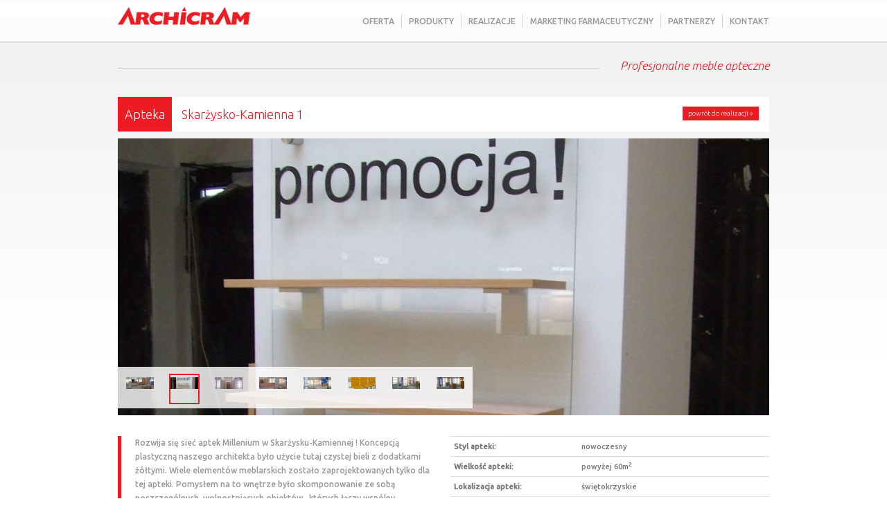

--- FILE ---
content_type: text/html; charset=UTF-8
request_url: http://archicram.pl/realizacje/skarzysko-kamienna-1/
body_size: 9390
content:
 <!DOCTYPE html>
<!--[if lt IE 7]>      <html class="no-js lt-ie9 lt-ie8 lt-ie7"> <![endif]-->
<!--[if IE 7]>         <html class="no-js lt-ie9 lt-ie8"> <![endif]-->
<!--[if IE 8]>         <html class="no-js lt-ie9"> <![endif]-->
<!--[if gt IE 8]><!--> <html class="no-js"> <!--<![endif]-->


<head>
<meta charset="utf-8">
<meta http-equiv="X-UA-Compatible" content="IE=edge,chrome=1">

<!-- This site is optimized with the Yoast SEO plugin v3.1.1 - https://yoast.com/wordpress/plugins/seo/ -->
<title>Apteka Skarżysko-Kamienna 1 - Archicram - profesjonalne meble dla aptek</title>
<meta name="description" content="Rozwija się sieć aptek Millenium w Skarżysku-Kamiennej ! Koncepcją plastyczną naszego architekta było użycie tutaj czystej bieli z dodatkami żółtymi. Wiele"/>
<meta name="robots" content="noodp"/>
<link rel="canonical" href="http://archicram.pl/realizacje/skarzysko-kamienna-1/" />
<meta property="og:locale" content="pl_PL" />
<meta property="og:type" content="article" />
<meta property="og:title" content="Apteka Skarżysko-Kamienna 1 - Archicram - profesjonalne meble dla aptek" />
<meta property="og:description" content="Rozwija się sieć aptek Millenium w Skarżysku-Kamiennej ! Koncepcją plastyczną naszego architekta było użycie tutaj czystej bieli z dodatkami żółtymi. Wiele" />
<meta property="og:url" content="http://archicram.pl/realizacje/skarzysko-kamienna-1/" />
<meta property="og:site_name" content="Archicram - profesjonalne meble dla aptek" />
<!-- / Yoast SEO plugin. -->

		<script type="text/javascript">
			window._wpemojiSettings = {"baseUrl":"https:\/\/s.w.org\/images\/core\/emoji\/72x72\/","ext":".png","source":{"concatemoji":"http:\/\/archicram.pl\/wp-includes\/js\/wp-emoji-release.min.js?ver=4.4.33"}};
			!function(e,n,t){var a;function i(e){var t=n.createElement("canvas"),a=t.getContext&&t.getContext("2d"),i=String.fromCharCode;return!(!a||!a.fillText)&&(a.textBaseline="top",a.font="600 32px Arial","flag"===e?(a.fillText(i(55356,56806,55356,56826),0,0),3e3<t.toDataURL().length):"diversity"===e?(a.fillText(i(55356,57221),0,0),t=a.getImageData(16,16,1,1).data,a.fillText(i(55356,57221,55356,57343),0,0),(t=a.getImageData(16,16,1,1).data)[0],t[1],t[2],t[3],!0):("simple"===e?a.fillText(i(55357,56835),0,0):a.fillText(i(55356,57135),0,0),0!==a.getImageData(16,16,1,1).data[0]))}function o(e){var t=n.createElement("script");t.src=e,t.type="text/javascript",n.getElementsByTagName("head")[0].appendChild(t)}t.supports={simple:i("simple"),flag:i("flag"),unicode8:i("unicode8"),diversity:i("diversity")},t.DOMReady=!1,t.readyCallback=function(){t.DOMReady=!0},t.supports.simple&&t.supports.flag&&t.supports.unicode8&&t.supports.diversity||(a=function(){t.readyCallback()},n.addEventListener?(n.addEventListener("DOMContentLoaded",a,!1),e.addEventListener("load",a,!1)):(e.attachEvent("onload",a),n.attachEvent("onreadystatechange",function(){"complete"===n.readyState&&t.readyCallback()})),(a=t.source||{}).concatemoji?o(a.concatemoji):a.wpemoji&&a.twemoji&&(o(a.twemoji),o(a.wpemoji)))}(window,document,window._wpemojiSettings);
		</script>
		<style type="text/css">
img.wp-smiley,
img.emoji {
	display: inline !important;
	border: none !important;
	box-shadow: none !important;
	height: 1em !important;
	width: 1em !important;
	margin: 0 .07em !important;
	vertical-align: -0.1em !important;
	background: none !important;
	padding: 0 !important;
}
</style>
<link rel='stylesheet' id='contact-form-7-css'  href='http://archicram.pl/wp-content/plugins/contact-form-7/includes/css/styles.css?ver=4.4' type='text/css' media='all' />
<script type='text/javascript' src='http://archicram.pl/wp-includes/js/jquery/jquery.js?ver=1.11.3'></script>
<script type='text/javascript' src='http://archicram.pl/wp-includes/js/jquery/jquery-migrate.min.js?ver=1.2.1'></script>
<link rel='https://api.w.org/' href='http://archicram.pl/wp-json/' />
<link rel="EditURI" type="application/rsd+xml" title="RSD" href="http://archicram.pl/xmlrpc.php?rsd" />
<link rel="wlwmanifest" type="application/wlwmanifest+xml" href="http://archicram.pl/wp-includes/wlwmanifest.xml" /> 
<meta name="generator" content="WordPress 4.4.33" />
<link rel='shortlink' href='http://archicram.pl/?p=820' />
<link rel="alternate" type="application/json+oembed" href="http://archicram.pl/wp-json/oembed/1.0/embed?url=http%3A%2F%2Farchicram.pl%2Frealizacje%2Fskarzysko-kamienna-1%2F" />
<link rel="alternate" type="text/xml+oembed" href="http://archicram.pl/wp-json/oembed/1.0/embed?url=http%3A%2F%2Farchicram.pl%2Frealizacje%2Fskarzysko-kamienna-1%2F&#038;format=xml" />
<link rel="shortcut icon" href="/favicon.ico" type="image/x-icon">
<link rel="icon" href="/favicon.ico" type="image/x-icon">
<meta name="viewport" content="width=960">
<link rel="stylesheet" href="/less/style.css">
<link rel="stylesheet" href="/less/main.css">
<link href='http://fonts.googleapis.com/css?family=Ubuntu:300,500,300italic,500italic' rel='stylesheet' type='text/css'>
<!--[if lte IE 8]>
	<link href='http://fonts.googleapis.com/css?family=Ubuntu:300' rel='stylesheet' type='text/css'>
	<link href='http://fonts.googleapis.com/css?family=Ubuntu:500' rel='stylesheet' type='text/css'>
	<link href='http://fonts.googleapis.com/css?family=Ubuntu:300italic' rel='stylesheet' type='text/css'>
	<link href='http://fonts.googleapis.com/css?family=Ubuntu:500italic' rel='stylesheet' type='text/css'>
<![endif]-->

<script src="//ajax.googleapis.com/ajax/libs/jquery/1.9.1/jquery.min.js"></script>
<script>window.jQuery || document.write('<script src="/js/jquery.min.js"><\/script>')</script>

<!--[if lt IE 9]>
<script src="/jslibs//html5shiv.js"></script>
<![endif]-->
<script src="/js/modernizr.js"></script>
</head>
<body>

<div id="fb-root"></div>
<script>(function(d, s, id) {
var js, fjs = d.getElementsByTagName(s)[0];
if (d.getElementById(id)) return;
js = d.createElement(s); js.id = id;
js.src = "//connect.facebook.net/pl_PL/all.js#xfbml=1&appId=1380005512235306";
fjs.parentNode.insertBefore(js, fjs);
}(document, 'script', 'facebook-jssdk'));</script>

<header class="container">
	<a href="/">
		<img src="/images/logo-archicram.png" height="26" width="191" alt="Archicram - Profesjonalne meble apteczne" class="logotyp">
	</a>
	<ul class="main_nav">
		<li><a href="/oferta/">Oferta</a></li>
		<li><a href="/produkty/">Produkty</a></li>
		<li><a href="/realizacje/">Realizacje</a></li>
		<li><a href="/marketing-farmaceutyczny/">Marketing farmaceutyczny</a></li>
		<li><a href="/partnerzy/">Partnerzy</a></li>
		<li><a href="/kontakt/">Kontakt</a></li>
	</ul>
	<div class="claim">Profesjonalne meble apteczne</div>
</header>

<article class="container realizacje">
	

	

	<h1>
		<span>
			Apteka
		</span>
			Skarżysko-Kamienna 1		
		<a href="/realizacje/" class="link_boczny">powrót do realizacji &raquo;</a>
	</h1>

	<div class="row detal_produktu">


					<div class="span12 produkt_rotator_holder">
				<div class="produkt_rotator">

									
					<div class="produkt_rotator_klatka">
						<img src="http://archicram.pl/wp-content/uploads/bfi_thumb/DSCF1410-ljnoz37l39xdoudzt707q1x9xp7q3jhl3lbkmtffs0.jpg" alt="Skarżysko-Kamienna 1" width="940" height="400">
					</div>

									
					<div class="produkt_rotator_klatka">
						<img src="http://archicram.pl/wp-content/uploads/bfi_thumb/DSCF14211-ljnoz539gxzyc2b9i7tgv1g74gygixp1rumjldcnfk.jpg" alt="Skarżysko-Kamienna 1" width="940" height="400">
					</div>

									
					<div class="produkt_rotator_klatka">
						<img src="http://archicram.pl/wp-content/uploads/bfi_thumb/P1010016-ljnpcjaguyc1s0uuai92w5rnv4xr7nvcm5amsbhork.jpg" alt="Skarżysko-Kamienna 1" width="940" height="400">
					</div>

									
					<div class="produkt_rotator_klatka">
						<img src="http://archicram.pl/wp-content/uploads/bfi_thumb/P1010017-ljnpcjaguyc1s0uuai92w5rnv4xr7nvcm5amsbhork.jpg" alt="Skarżysko-Kamienna 1" width="940" height="400">
					</div>

									
					<div class="produkt_rotator_klatka">
						<img src="http://archicram.pl/wp-content/uploads/bfi_thumb/P1010019-ljnpcoxhzyjrpomndkoub4cffg5yhuhqmx7jnz9bq8.jpg" alt="Skarżysko-Kamienna 1" width="940" height="400">
					</div>

									
					<div class="produkt_rotator_klatka">
						<img src="http://archicram.pl/wp-content/uploads/bfi_thumb/siedzisko-ljnpgeekyfmhib8rq6dv56nvs5w2uv7mh9uht9rf6o.jpg" alt="Skarżysko-Kamienna 1" width="940" height="400">
					</div>

									
					<div class="produkt_rotator_klatka">
						<img src="http://archicram.pl/wp-content/uploads/bfi_thumb/skar1-ljnpgga9c3p25j61f774a66syxmta9f35j5grtomu8.jpg" alt="Skarżysko-Kamienna 1" width="940" height="400">
					</div>

									
					<div class="produkt_rotator_klatka">
						<img src="http://archicram.pl/wp-content/uploads/bfi_thumb/skarr3-ljnpgi5xprrmsr3b480df5pq5pdjpnmjtsgfqdluhs.jpg" alt="Skarżysko-Kamienna 1" width="940" height="400">
					</div>

				
				</div>
			</div>

			<script> 
				$(document).ready(function() {

					$('.produkt_rotator').after('<div class="clearfix produkt_rotator_nav"><ul>').cycle({ 
					fx:     'fade', 
					// speed:  'fast', 
					timeout: 1000, 
					pauseOnPagerHover : 1,
					pause : 1,
					pager:  '.produkt_rotator_nav ul', 

					pagerAnchorBuilder: function(idx, slide) { 
						slide2 = $(slide).find("img");
						return '<li><a href="#"><img src="' + slide2[0].src + '" width="40" height="40" /></a></li>'; 
					} 
					});

				});
			</script>
			
		

		<div class="span6">
			<div class="produkt_opis">
				<p>Rozwija się sieć aptek Millenium w Skarżysku-Kamiennej ! Koncepcją plastyczną naszego architekta było użycie tutaj czystej bieli z dodatkami żółtymi. Wiele elementów meblarskich zostało zaprojektowanych tylko dla tej apteki. Pomysłem na to wnętrze było skomponowanie ze sobą poszczególnych, wolnostojących obiektów , których łączy wspólny modernistyczny styl.</p>
<p>Wydruk nieba na ścianie to również mocny akcent w tym wnętrzu. Zadbano też o wyeksponowanie loga apteki. Życzymy inwestorom kolejnych odważnych przedsięwzięć !!!</p>
			</div>
		</div>

		<div class="span6">
			
			<table class="table tabela_realizacje  table-condensed">
				<tr>
					<th style="width: 40%">Styl apteki:</th>
					<td>nowoczesny</td>
				</tr>
				<tr>
					<th>Wielkość apteki:</th>
					<td>powyżej 60m<sup>2</sup></td>
				</tr>
				<tr>
					<th>Lokalizacja apteki:</th>
					<td>świętokrzyskie</td>
				</tr>
				<tr>
					<th>Wielkość miejscowości:</th>
					<td>20-50 tys. mieszkańców</td>
				</tr>
				<tr>
					<th>Samoobsługa:</th>
					<td>z samoobsługą</td>
				</tr>
			</table>
			
			
		</div>

	</div>

	<h1 class="szary"><span>Pozostałe realizacje</span></h1>

	<div class="listing">

		

		
					<a href="http://archicram.pl/realizacje/poznan-2/">
								<img src="http://archicram.pl/wp-content/uploads/bfi_thumb/DSC_0251_a-mg6hrsiyo65a20r091hdxjs1gqs20uo4966c2x4o3s.jpg" width="180" height="180">
				<span>Poznań</span>
			</a>
					<a href="http://archicram.pl/realizacje/nysa/">
								<img src="http://archicram.pl/wp-content/uploads/bfi_thumb/DSC_0424_1b-mg6hxauwq7os3qqx2x7o1nqat1mi4zjhcftscaylmw.jpg" width="180" height="180">
				<span>Nysa</span>
			</a>
					<a href="http://archicram.pl/realizacje/zgorzelec/">
								<img src="http://archicram.pl/wp-content/uploads/bfi_thumb/DSC_0011_zrobione-mg6i28ielwfz21kv9k05mwwf2vavjs4r0v4k1ln6yw.jpg" width="180" height="180">
				<span>Zgorzelec</span>
			</a>
					<a href="http://archicram.pl/realizacje/chrzanow-3/">
								<img src="http://archicram.pl/wp-content/uploads/bfi_thumb/DSC_0046_zr-mg6iaygi0kdqrswucbpjrpodhkbgyor3k10qc0pp8o.jpg" width="180" height="180">
				<span>Chrzanów</span>
			</a>
					<a href="http://archicram.pl/realizacje/ostrorog/">
								<img src="http://archicram.pl/wp-content/uploads/bfi_thumb/DSC_0845-mg6il51k1ybkjq4cvq61s5655u4mcn6eyfg3hxm5u0.jpg" width="180" height="180">
				<span>Ostroróg</span>
			</a>
					<a href="http://archicram.pl/realizacje/koszalin/">
								<img src="http://archicram.pl/wp-content/uploads/bfi_thumb/Toskania-010-mg6intuxlw03rk7q6e0meyqmcivfdgurnqn3xfmm14.jpg" width="180" height="180">
				<span>Koszalin</span>
			</a>
					<a href="http://archicram.pl/realizacje/warszawa/">
								<img src="http://archicram.pl/wp-content/uploads/bfi_thumb/DSC_0025_zrob-mg6isz15091laqqr5424k60fdfiqhu9w175rgy01zc.jpg" width="180" height="180">
				<span>Warszawa</span>
			</a>
					<a href="http://archicram.pl/realizacje/przasnysz/">
								<img src="http://archicram.pl/wp-content/uploads/bfi_thumb/DSC_0095-mg6iv8t3iu5jctfyvleo33dj1ybo3iajcfx080msy0.jpg" width="180" height="180">
				<span>Przasnysz</span>
			</a>
					<a href="http://archicram.pl/realizacje/gdynia/">
								<img src="http://archicram.pl/wp-content/uploads/bfi_thumb/DSC_0058-mg6j166gm89mkau19nmzb3j5wf3zmstlts085tufpk.jpg" width="180" height="180">
				<span>Gdynia</span>
			</a>
					<a href="http://archicram.pl/realizacje/kolobrzeg-2/">
								<img src="http://archicram.pl/wp-content/uploads/bfi_thumb/DSC_0124a-mg6j4su1078he3k92q44fok8gz80cq8anqopvagpoo.jpg" width="180" height="180">
				<span>Kołobrzeg</span>
			</a>
					<a href="http://archicram.pl/realizacje/znin/">
								<img src="http://archicram.pl/wp-content/uploads/bfi_thumb/DSC_0144_1-mg6j847j45rwckqupnpqqcfrwwvmiae7g5jdtfjpqg.jpg" width="180" height="180">
				<span>Żnin</span>
			</a>
					<a href="http://archicram.pl/realizacje/baniocha/">
								<img src="http://archicram.pl/wp-content/uploads/bfi_thumb/DSC_0060-ljnp0ztjovthh593jkyda8wfhtftrwax07r0vc7nrc.jpg" width="180" height="180">
				<span>Baniocha</span>
			</a>
					<a href="http://archicram.pl/realizacje/belzyce/">
								<img src="http://archicram.pl/wp-content/uploads/bfi_thumb/IMG_0937-ljnpaiwmzev56teqw7972cbobggstf4xzdv91c2yo8.jpg" width="180" height="180">
				<span>Bełżyce</span>
			</a>
					<a href="http://archicram.pl/realizacje/bialobrzegi/">
								<img src="http://archicram.pl/wp-content/uploads/bfi_thumb/DSC_0090-ljnp1xnqix3t33vy1zkxs0d0vot1h0194v8i5athjc.jpg" width="180" height="180">
				<span>Białobrzegi</span>
			</a>
					<a href="http://archicram.pl/realizacje/bialogard/">
								<img src="http://archicram.pl/wp-content/uploads/bfi_thumb/DSC_05701-ljnp6oqd2rlzs4zgb1j1dt6wztdudwwegdyvhnru2w.jpg" width="180" height="180">
				<span>Białogard</span>
			</a>
					<a href="http://archicram.pl/realizacje/bialystok/">
								<img src="http://archicram.pl/wp-content/uploads/bfi_thumb/100_4616-ljnowci9wdgg2k04okmryf4dr8chprup17mlg33qiw.jpg" width="180" height="180">
				<span>Białystok</span>
			</a>
					<a href="http://archicram.pl/realizacje/bialystok-arnika/">
								<img src="http://archicram.pl/wp-content/uploads/bfi_thumb/IMG_0012-ljnp96114108f3dqtm4lgonpff5pp5qwgny02y3fns.jpg" width="180" height="180">
				<span>Białystok-Arnika</span>
			</a>
					<a href="http://archicram.pl/realizacje/branszczyk/">
								<img src="http://archicram.pl/wp-content/uploads/bfi_thumb/100_4646-ljnowshj4k2bjxcx39jfmt37us5qcmm4repulsg1l4.jpg" width="180" height="180">
				<span>Brańszczyk</span>
			</a>
					<a href="http://archicram.pl/realizacje/brzeszcze/">
								<img src="http://archicram.pl/wp-content/uploads/bfi_thumb/20101230006-ljnoww8vvw7gud7ghb5xws528bn77f123xbsiwagw8.jpg" width="180" height="180">
				<span>Brzeszcze</span>
			</a>
					<a href="http://archicram.pl/realizacje/chrzanow/">
								<img src="http://archicram.pl/wp-content/uploads/bfi_thumb/DSC_0427-ljnp5l953q3y8ikspkgph35k1msfemjoaykhc1edc8.jpg" width="180" height="180">
				<span>Chrzanów</span>
			</a>
					<a href="http://archicram.pl/realizacje/chrzanow-2/">
								<img src="http://archicram.pl/wp-content/uploads/bfi_thumb/DSC_0054-ljnp10rdvpursr7qe3czuqnw37b6zlencceicm69l4.jpg" width="180" height="180">
				<span>Chrzanów 2</span>
			</a>
					<a href="http://archicram.pl/realizacje/czastary/">
								<img src="http://archicram.pl/wp-content/uploads/bfi_thumb/DSCF0786-ljnoyhl1gsdyikw66hy6mvo6gtsl8ycont4esrxgco.jpg" width="180" height="180">
				<span>Czastary</span>
			</a>
					<a href="http://archicram.pl/realizacje/czerwonak/">
								<img src="http://archicram.pl/wp-content/uploads/bfi_thumb/DSC_0021-ljnp02x71okg6skvvoqfcz7apbxzahob7ox12nkft4.jpg" width="180" height="180">
				<span>Czerwonak</span>
			</a>
					<a href="http://archicram.pl/realizacje/gryfice/">
								<img src="http://archicram.pl/wp-content/uploads/bfi_thumb/DSC_0380-ljnp4r6b10yrwzshl7gn9aqt1awokb89itoxz6myvc.jpg" width="180" height="180">
				<span>Gryfice</span>
			</a>
					<a href="http://archicram.pl/realizacje/ilawa/">
								<img src="http://archicram.pl/wp-content/uploads/bfi_thumb/IMG_0163-ljnp9tizuvwehcfm0ea9p0q8a1xw1lc6vw952v4lc8.jpg" width="180" height="180">
				<span>Iława</span>
			</a>
					<a href="http://archicram.pl/realizacje/katowice/">
								<img src="http://archicram.pl/wp-content/uploads/bfi_thumb/P1010132-ljnpdjxx070ell0d7idx3kt585jdmb5t2djkpflamg.jpg" width="180" height="180">
				<span>Katowice</span>
			</a>
					<a href="http://archicram.pl/realizacje/kolobrzeg/">
								<img src="http://archicram.pl/wp-content/uploads/bfi_thumb/DSC_0069_1-ljnp1dx4jecsbaom991rtnccelibzcuw25jb2hmr60.jpg" width="180" height="180">
				<span>Kołobrzeg</span>
			</a>
					<a href="http://archicram.pl/realizacje/koszalin-1/">
								<img src="http://archicram.pl/wp-content/uploads/bfi_thumb/IMG_0023-ljnp9fff0dd3n703aq6v5mabd9vdu4s7tyguvpphxk.jpg" width="180" height="180">
				<span>Koszalin 1</span>
			</a>
					<a href="http://archicram.pl/realizacje/koszalin-2/">
								<img src="http://archicram.pl/wp-content/uploads/bfi_thumb/DSC_0175-ljnp3rgftblvnt8dds0tmjragnsqftagpwwhqo3xfs.jpg" width="180" height="180">
				<span>Koszalin 2</span>
			</a>
					<a href="http://archicram.pl/realizacje/krakow/">
								<img src="http://archicram.pl/wp-content/uploads/bfi_thumb/DSC_0155-ljnp3g6djb6fshor7n5asmlrc1cbvg1ood2nzcknig.jpg" width="180" height="180">
				<span>Kraków</span>
			</a>
					<a href="http://archicram.pl/realizacje/krosno/">
								<img src="http://archicram.pl/wp-content/uploads/bfi_thumb/IMG_2982-ljnpbgqttg5gss1lelvrk3s9pbu0iiva41cqbaosg8.jpg" width="180" height="180">
				<span>Krosno</span>
			</a>
					<a href="http://archicram.pl/realizacje/ksiaz-wlkp/">
								<img src="http://archicram.pl/wp-content/uploads/bfi_thumb/DSC_01231-ljnp2nz7ua3u46tpsayhptpxih7bgixqkhi3l1qgp4.jpg" width="180" height="180">
				<span>Książ Wlkp</span>
			</a>
					<a href="http://archicram.pl/realizacje/legnica/">
								<img src="http://archicram.pl/wp-content/uploads/bfi_thumb/IMG_0220-ljnp9y86t22u3e8s8ybejhjj8zaq42uukjikh8xmh4.jpg" width="180" height="180">
				<span>Legnica</span>
			</a>
					<a href="http://archicram.pl/realizacje/luban/">
								<img src="http://archicram.pl/wp-content/uploads/bfi_thumb/DSC_00231-ljnp05qpm6ob5mgsf7yb2ghohhk2xkzi82vhihg9ag.jpg" width="180" height="180">
				<span>Lubań</span>
			</a>
					<a href="http://archicram.pl/realizacje/lublin-2/">
								<img src="http://archicram.pl/wp-content/uploads/bfi_thumb/DSCF0719-ljnoy3hgm9unofgngtus3h89k1q31hsplvc4lmicy0.jpg" width="180" height="180">
				<span>Lublin 2</span>
			</a>
					<a href="http://archicram.pl/realizacje/leba/">
								<img src="http://archicram.pl/wp-content/uploads/bfi_thumb/P1010047-ljnpd22zecbygzqb3so0a7bdxtzek26wnx5cl6brwo.jpg" width="180" height="180">
				<span>Łeba</span>
			</a>
					<a href="http://archicram.pl/realizacje/oborniki-slaskie/">
								<img src="http://archicram.pl/wp-content/uploads/bfi_thumb/DSC_03681-ljnp4gu2xukmda7i9kzqzvcqi2bn7n37teilp52ars.jpg" width="180" height="180">
				<span>Oborniki Śląskie</span>
			</a>
					<a href="http://archicram.pl/realizacje/olsztyn-1/">
								<img src="http://archicram.pl/wp-content/uploads/bfi_thumb/f2a9216aa4072a8e64b695b6d30f4abf_b-ljnp8by71bv23klfp94j8w8yf39yuufhoj2gq3c16w.jpg" width="180" height="180">
				<span>Olsztyn 1</span>
			</a>
					<a href="http://archicram.pl/realizacje/olsztyn-2/">
								<img src="http://archicram.pl/wp-content/uploads/bfi_thumb/DSCF12111-ljnoyq1l6apjf2jvt3ltrbjbtamw68a9oyzs49kwso.jpg" width="180" height="180">
				<span>Olsztyn 2</span>
			</a>
					<a href="http://archicram.pl/realizacje/lublin/">
								<img src="http://archicram.pl/wp-content/uploads/bfi_thumb/DSCF0692-ljnoxjqumr3mwm9bo3bm547l2yfdjumcj5mxitbmko.jpg" width="180" height="180">
				<span>Lublin</span>
			</a>
					<a href="http://archicram.pl/realizacje/olsztyn-3/">
								<img src="http://archicram.pl/wp-content/uploads/bfi_thumb/IMG_001ggg31-ljnp9bo2917ycr5jwokcvn8gzqdwzcdahfuwylv2mg.jpg" width="180" height="180">
				<span>Olsztyn 3</span>
			</a>
					<a href="http://archicram.pl/realizacje/opoczno/">
								<img src="http://archicram.pl/wp-content/uploads/bfi_thumb/IMG_0744-ljnpa7mkpefpbhv4q2do8f656u0e91w5xu1fa0joqw.jpg" width="180" height="180">
				<span>Opoczno</span>
			</a>
					<a href="http://archicram.pl/realizacje/ostroda/">
								<img src="http://archicram.pl/wp-content/uploads/bfi_thumb/aaaa2-ljnoxbaax8s204lm1hnz0ocfqhl2mkorhzrk7bo64o.jpg" width="180" height="180">
				<span>Ostróda</span>
			</a>
					<a href="http://archicram.pl/realizacje/piaseczno-1/">
								<img src="http://archicram.pl/wp-content/uploads/bfi_thumb/IMG20130819_004-ljnp8yiblcpxu7oo1ivkwqk0oc6rzkx1rmq48qel1k.jpg" width="180" height="180">
				<span>Piaseczno 1</span>
			</a>
					<a href="http://archicram.pl/realizacje/piaseczno-2/">
								<img src="http://archicram.pl/wp-content/uploads/bfi_thumb/fotki-meble-apteka-0141-ljnp8rxg9igxkxy83y16xa7sin37hp6xeq5pvsoc94.jpg" width="180" height="180">
				<span>Piaseczno 2</span>
			</a>
					<a href="http://archicram.pl/realizacje/piekary-slaskie/">
								<img src="http://archicram.pl/wp-content/uploads/bfi_thumb/IMG_2406-ljnpba5yhlwgjib5h11dkng1jmqg0n55r4sbycyjns.jpg" width="180" height="180">
				<span>Piekary Śląskie</span>
			</a>
					<a href="http://archicram.pl/realizacje/plonsk/">
								<img src="http://archicram.pl/wp-content/uploads/bfi_thumb/Posk2-055_2-ljnpftpvis4cnnpkxzqgmi68wocb7z6gdmatgi81l4.jpg" width="180" height="180">
				<span>Płońsk</span>
			</a>
					<a href="http://archicram.pl/realizacje/pobiedziska/">
								<img src="http://archicram.pl/wp-content/uploads/bfi_thumb/f7a4dd2cf52a163ffc6e4d3ed375c13e_b-ljnp8b0cuhtrrymsuqpwoehhtpeln5brceez8tdfd4.jpg" width="180" height="180">
				<span>Pobiedziska</span>
			</a>
					<a href="http://archicram.pl/realizacje/police/">
								<img src="http://archicram.pl/wp-content/uploads/bfi_thumb/P10100461-ljnpd1557iao5dro9a9dppjxcg41cd36bshv3wd62w.jpg" width="180" height="180">
				<span>Police</span>
			</a>
					<a href="http://archicram.pl/realizacje/polkowice/">
								<img src="http://archicram.pl/wp-content/uploads/bfi_thumb/DSC_0685-ljnp7f1ue4m0t7x81cwlbmjtmls4dfsvw08gxeot8o.jpg" width="180" height="180">
				<span>Polkowice</span>
			</a>
					<a href="http://archicram.pl/realizacje/poznan/">
								<img src="http://archicram.pl/wp-content/uploads/bfi_thumb/DSC_0745-ljnp7u39fh6lyzbdljemfir74rpzslgla2o8lu2ih4.jpg" width="180" height="180">
				<span>Poznań</span>
			</a>
					<a href="http://archicram.pl/realizacje/puszczykowo/">
								<img src="http://archicram.pl/wp-content/uploads/bfi_thumb/DSC_00671-ljnp197xl86cp8vg0p0mz6j1fo5hwvc8di9vo3tq14.jpg" width="180" height="180">
				<span>Puszczykowo</span>
			</a>
					<a href="http://archicram.pl/realizacje/raciborz-1/">
								<img src="http://archicram.pl/wp-content/uploads/bfi_thumb/DSC_0002-ljnozaq1cnhuihpugcjma6bgvrsyvkkd3tcgocq8zs.jpg" width="180" height="180">
				<span>Racibórz 1</span>
			</a>
					<a href="http://archicram.pl/realizacje/raciborz-2/">
								<img src="http://archicram.pl/wp-content/uploads/bfi_thumb/DSC_0037-ljnp0nln81cra7quixo7vtzfrt41ztyemj9pmqps08.jpg" width="180" height="180">
				<span>Racibórz 2</span>
			</a>
					<a href="http://archicram.pl/realizacje/rybnik/">
								<img src="http://archicram.pl/wp-content/uploads/bfi_thumb/P1010040-ljnpctmfou0dki2lh70d5rg8ld53ms9bmr9z9oobgo.jpg" width="180" height="180">
				<span>Rybnik</span>
			</a>
					<a href="http://archicram.pl/realizacje/rzeszow/">
								<img src="http://archicram.pl/wp-content/uploads/bfi_thumb/100_0016-ljnovp0b5ika0ay9hsh3q31uwlkbdc9elzbgg62kug.jpg" width="180" height="180">
				<span>Rzeszów</span>
			</a>
					<a href="http://archicram.pl/realizacje/siemiatycze/">
								<img src="http://archicram.pl/wp-content/uploads/bfi_thumb/P1010196-ljnpdh4efowjmr4gnz61e3irfzx9z7um1zl49lph54.jpg" width="180" height="180">
				<span>Siemiatycze</span>
			</a>
					<a href="http://archicram.pl/realizacje/skarzysko-kamienna-2/">
								<img src="http://archicram.pl/wp-content/uploads/bfi_thumb/DSC_01301-ljnp2vhxcye4p2iske7i9rtm9k6963rl9ipzf9fbbc.jpg" width="180" height="180">
				<span>Skarżysko-Kamienna 2</span>
			</a>
					<a href="http://archicram.pl/realizacje/slupsk/">
								<img src="http://archicram.pl/wp-content/uploads/bfi_thumb/IMG_2060-ljnpb3l35rnga8kpjg6zl73tdxmvirf1e87xlf8avc.jpg" width="180" height="180">
				<span>Słupsk</span>
			</a>
					<a href="http://archicram.pl/realizacje/sulechow/">
								<img src="http://archicram.pl/wp-content/uploads/bfi_thumb/IMG_0353-ljnp9z60zw44f07f3gq13zazud63brykwo61yiw8aw.jpg" width="180" height="180">
				<span>Sulechów</span>
			</a>
					<a href="http://archicram.pl/realizacje/szczecinek/">
								<img src="http://archicram.pl/wp-content/uploads/bfi_thumb/DSC_00021-ljnozbnvjhj4u3ohauy8uo2xh5oc39o3fxzy5moutk.jpg" width="180" height="180">
				<span>Szczecinek</span>
			</a>
					<a href="http://archicram.pl/realizacje/sroda-wielkopolska/">
								<img src="http://archicram.pl/wp-content/uploads/bfi_thumb/2b6851ff1f0b67dae95b9acdbcc34fa2_b-ljnox0y2u2dwgf0mpv72r8yd79019wjpskl7xa3i14.jpg" width="180" height="180">
				<span>Środa Wielkopolska</span>
			</a>
					<a href="http://archicram.pl/realizacje/tomaszow-lubelski/">
								<img src="http://archicram.pl/wp-content/uploads/bfi_thumb/IMG_0039-ljnp9l2g5dktkurwdsmmkkv2xl3l4beluqdrrdh4w8.jpg" width="180" height="180">
				<span>Tomaszów Lubelski</span>
			</a>
					<a href="http://archicram.pl/realizacje/tomaszow-mazowiecki/">
								<img src="http://archicram.pl/wp-content/uploads/bfi_thumb/IMG_1564_5_6_tonemappedkk-ljnpb0rkl9jlbeoszwz3vptfls0rvo3udu9h5lche0.jpg" width="180" height="180">
				<span>Tomaszów Mazowiecki</span>
			</a>
					<a href="http://archicram.pl/realizacje/ustanow/">
								<img src="http://archicram.pl/wp-content/uploads/bfi_thumb/IMG_1263-ljnpaojo4f2v4h6jz9oyhawfvrp03lrc05s5wzulmw.jpg" width="180" height="180">
				<span>Ustanów</span>
			</a>
					<a href="http://archicram.pl/realizacje/warszawa-1/">
								<img src="http://archicram.pl/wp-content/uploads/bfi_thumb/1ad7e7922a5dd19e7d1e92bbc0494a05_b-ljnowx6q2q8r5z63btkkh9witpikf44sg1za0692q0.jpg" width="180" height="180">
				<span>Warszawa 1</span>
			</a>
					<a href="http://archicram.pl/realizacje/warszawa-2/">
								<img src="http://archicram.pl/wp-content/uploads/bfi_thumb/P8140008-ljnpdx3nnvif44h92o2p2hhljjqim2m1s6odfb1s7c.jpg" width="180" height="180">
				<span>Warszawa 2</span>
			</a>
					<a href="http://archicram.pl/realizacje/warszawa-3/">
								<img src="http://archicram.pl/wp-content/uploads/bfi_thumb/DSCF1244-ljnoyzfz2n2en668a7o3g95xr5ckb7bl29imx16z2g.jpg" width="180" height="180">
				<span>Warszawa 3</span>
			</a>
					<a href="http://archicram.pl/realizacje/warszawa-4/">
								<img src="http://archicram.pl/wp-content/uploads/bfi_thumb/izban1-ljnpbuuenyormxh449z63i86m3wipzf95z50ig3vuw.jpg" width="180" height="180">
				<span>Warszawa 4</span>
			</a>
					<a href="http://archicram.pl/realizacje/warszawa-5/">
								<img src="http://archicram.pl/wp-content/uploads/bfi_thumb/359dffdbe6994b9105b83b9c5d2c7ed6_b-ljnox1vx0wf6s0z9kdlpbqptsmvehlng4p8pek23uw.jpg" width="180" height="180">
				<span>Warszawa 5</span>
			</a>
					<a href="http://archicram.pl/realizacje/warszawa-6/">
								<img src="http://archicram.pl/wp-content/uploads/bfi_thumb/P1010001-ljnpc48skb1mv13gle1fsfusjym6uygkj9nvb7py4o.jpg" width="180" height="180">
				<span>Warszawa 6</span>
			</a>
					<a href="http://archicram.pl/realizacje/warszawa-7/">
								<img src="http://archicram.pl/wp-content/uploads/bfi_thumb/P1030586-ljnpdqisc19euuqt538b315ddumy46vxfa3z2dbjew.jpg" width="180" height="180">
				<span>Warszawa 7</span>
			</a>
					<a href="http://archicram.pl/realizacje/wielun/">
								<img src="http://archicram.pl/wp-content/uploads/bfi_thumb/DSC_0162-ljnp3kvkhhcvejhxg76fn3f2ayp5xxkcd0c3dqdonc.jpg" width="180" height="180">
				<span>Wieluń</span>
			</a>
					<a href="http://archicram.pl/realizacje/wroclaw/">
								<img src="http://archicram.pl/wp-content/uploads/bfi_thumb/100_37461-ljnovxguv0vuwslz4e4quix092emam6zn56trnq1ag.jpg" width="180" height="180">
				<span>Wrocław</span>
			</a>
					<a href="http://archicram.pl/realizacje/zabki/">
								<img src="http://archicram.pl/wp-content/uploads/bfi_thumb/DSC_0472-ljnp64zr38uz0bs4iazvfg68iq34w9q1do9oeul3pk.jpg" width="180" height="180">
				<span>Ząbki</span>
			</a>
					<a href="http://archicram.pl/realizacje/zerkow/">
								<img src="http://archicram.pl/wp-content/uploads/bfi_thumb/07128538-ljnov1iceno3y1web0bfhqzc1ys50wo46r0bg91f60.jpg" width="180" height="180">
				<span>Żerków</span>
			</a>
				
	</div>


</article>



<footer class="container">
	<div class="clearfix">
		<div class="footer_box footer_box_1">
			<h3>Archicram - profesjonalne meble dla aptek</h3>
			<p>Jesteśmy czołowym producentem mebli aptecznych w Polsce. Od 21 lat zajmujemy się projektowaniem aptek , produkcją i montażem mebli aptecznych. W tym czasie wyposażyliśmy ponad 1500 aptek. W swojej pracy łączymy wiedzę z zakresu projektowania wnętrz , technologii produkcji mebli z zasadami marketingu farmaceutycznego.</p>
		</div>
		<div class="footer_box_2">
			<div class="fb-like-box" data-href="http://www.facebook.com/pages/Archicram-Meble-apteczne-Apteka/548885165123614" data-width="300" data-height="250" data-colorscheme="light" data-show-faces="true" data-header="true" data-stream="false" data-show-border="true"></div>
		</div>
		<div class="newsletter footer_box footer_box_3">
			<h3>Newsletter</h3>
			<p>Najnowsze informacje dotyczące wyposażania aptek:</p>
			<div role="form" class="wpcf7" id="wpcf7-f1069-p960-o1" lang="pl-PL" dir="ltr">
<div class="screen-reader-response"></div>
<form action="/realizacje/skarzysko-kamienna-1/#wpcf7-f1069-p960-o1" method="post" class="wpcf7-form" novalidate="novalidate">
<div style="display: none;">
<input type="hidden" name="_wpcf7" value="1069" />
<input type="hidden" name="_wpcf7_version" value="4.4" />
<input type="hidden" name="_wpcf7_locale" value="pl_PL" />
<input type="hidden" name="_wpcf7_unit_tag" value="wpcf7-f1069-p960-o1" />
<input type="hidden" name="_wpnonce" value="3d974c27de" />
</div>
<p><span class="wpcf7-form-control-wrap email-148"><input type="email" name="email-148" value="" size="40" class="wpcf7-form-control wpcf7-text wpcf7-email wpcf7-validates-as-required wpcf7-validates-as-email" aria-required="true" aria-invalid="false" placeholder="twój adres email" /></span><input type="submit" value="&raquo;" class="wpcf7-form-control wpcf7-submit formsubmit" /></p>
<div class="wpcf7-response-output wpcf7-display-none"></div></form></div>			<p>Najnowsze informacje z dziedziny marketingu farmaceutycznego:</p>
			<div role="form" class="wpcf7" id="wpcf7-f1070-p960-o2" lang="pl-PL" dir="ltr">
<div class="screen-reader-response"></div>
<form action="/realizacje/skarzysko-kamienna-1/#wpcf7-f1070-p960-o2" method="post" class="wpcf7-form" novalidate="novalidate">
<div style="display: none;">
<input type="hidden" name="_wpcf7" value="1070" />
<input type="hidden" name="_wpcf7_version" value="4.4" />
<input type="hidden" name="_wpcf7_locale" value="pl_PL" />
<input type="hidden" name="_wpcf7_unit_tag" value="wpcf7-f1070-p960-o2" />
<input type="hidden" name="_wpnonce" value="58d11cf1d5" />
</div>
<p><span class="wpcf7-form-control-wrap email-474"><input type="email" name="email-474" value="" size="40" class="wpcf7-form-control wpcf7-text wpcf7-email wpcf7-validates-as-required wpcf7-validates-as-email" aria-required="true" aria-invalid="false" placeholder="twój adres email" /></span><input type="submit" value="&raquo;" class="wpcf7-form-control wpcf7-submit formsubmit" /></p>
<div class="wpcf7-response-output wpcf7-display-none"></div></form></div>		</div>
	</div>
	<div class="copyright">
		copyright &copy; 2013 Archicram
	</div>
</footer>
 
<script type='text/javascript' src='http://archicram.pl/wp-content/plugins/contact-form-7/includes/js/jquery.form.min.js?ver=3.51.0-2014.06.20'></script>
<script type='text/javascript'>
/* <![CDATA[ */
var _wpcf7 = {"loaderUrl":"http:\/\/archicram.pl\/wp-content\/plugins\/contact-form-7\/images\/ajax-loader.gif","recaptchaEmpty":"Please verify that you are not a robot.","sending":"Trwa wysy\u0142anie..."};
/* ]]> */
</script>
<script type='text/javascript' src='http://archicram.pl/wp-content/plugins/contact-form-7/includes/js/scripts.js?ver=4.4'></script>
<script type='text/javascript' src='http://archicram.pl/wp-includes/js/wp-embed.min.js?ver=4.4.33'></script>


<script type="text/javascript" src="/js/cycle.js"></script>
<!-- <script type="text/javascript" src="/fancybox/jquery.fancybox.js?v=2.1.4"></script> -->
<!-- <link rel="stylesheet" type="text/css" href="/fancybox/jquery.fancybox.css?v=2.1.4" media="screen" /> -->

<script> 

	// $(document).ready(function() {
	// 	$("#gallery a").fancybox({
	// 		'overlayShow'	: true,
	// 		'transitionIn'	: 'elastic',
	// 		'transitionOut'	: 'elastic',
	// 		'titlePosition' 	: 'inside',
	// 		'titleFormat'		: function(title, currentArray, currentIndex, currentOpts) {
	// 			return '<span id="fancybox-title-over"><strong>' + title + '</strong><br />Obrazek ' + (currentIndex + 1) + ' / ' + currentArray.length + '</span>';
	// 		}
	// 	});
	// });

	// Cufon.replace('#xxxxxxxxx',  {
	// 	hover: true
	// });

	// $(document).ready(function() {
	// 	$('#xxxxxxxxxxx').cycle({
	// 		fx: 'fade'
	// 	});
	// });

	// var _gaq=[['_setAccount','UA-XXXXX-X'],['_trackPageview']];
	// (function(d,t){var g=d.createElement(t),s=d.getElementsByTagName(t)[0];
	// g.src=('https:'==location.protocol?'//ssl':'//www')+'.google-analytics.com/ga.js';
	// s.parentNode.insertBefore(g,s)}(document,'script'));
	
</script>

<!-- (C) 2004 stat.pl - ver 1.0 / 11 -->
<script type="text/javascript">
<!--
document.writeln('<'+'scr'+'ipt type="text/javascript" src="https://home.hit.stat24.com/_'+(new Date()).getTime()+'/script.js?id=olJKr7NtRzFLqFNHF6jzwpa1P1HdMG8SlKgaGzZ8SE3.a7"></'+'scr'+'ipt>');
//-->
</script>

</body>
</html>


--- FILE ---
content_type: text/css
request_url: http://archicram.pl/less/main.css
body_size: 2875
content:
body {
  background: transparent url(../images/background.png) repeat-x top left;
}
.btn-archicram {
  line-height: 40px;
  background-color: #ed1c24;
  color: white;
  font-size: 16px;
  border: none;
  padding: 0 15px;
}
.btn-archicram:hover {
  background-color: #c0171e;
}
#mapa {
  height: 400px;
  margin: 20px 0;
  border: 1px solid #d6d6d6;
}
#mapa img {
  max-width: none;
}
.linia_posrodku {
  background: url(../images/background-linia-posrodku.png) repeat-y 690px 0px;
}
h1 {
  line-height: 50px;
  font-size: 18px;
  color: white;
  font-weight: lighter;
  background-color: white;
  color: #ed1c24;
  position: relative;
}
h1 span {
  background-color: #ed1c24;
  display: inline-block;
  padding: 0 10px;
  color: white;
  margin-right: 10px;
}
h1 a.link_boczny {
  background-color: #ed1c24;
  color: white;
  position: absolute;
  right: 15px;
  top: 14px;
  font-size: 10px;
  padding: 3px 8px;
  line-height: 14px;
}
h1.szary {
  background-color: #f8f8f8;
  color: #999;
  font-size: 14px;
  line-height: 40px;
}
h1.szary span {
  background-color: #adadad;
}
h2 {
  font-size: 20px;
  font-weight: normal;
}
header {
  position: relative;
  height: 130px;
}
header .logotyp {
  position: absolute;
  top: 10px;
  left: 0;
}
header ul.main_nav {
  position: absolute;
  top: 20px;
  right: 0;
  margin: 0;
  list-style-type: none;
}
header ul.main_nav li {
  float: left;
}
header ul.main_nav li a {
  color: #999;
  font-size: 12px;
  text-transform: uppercase;
  padding: 0 10px;
  border-right: 1px solid #d6d6d6;
  display: inline-block;
}
header ul.main_nav li a:hover {
  color: #ed1c24;
  text-decoration: none;
}
header ul.main_nav li:last-child a {
  border-right: none;
  padding-right: 0;
}
header .claim {
  position: absolute;
  top: 85px;
  width: 940px;
  text-align: right;
  font-size: 17px;
  color: #ed1c24;
  font-weight: lighter;
  font-style: italic;
  background: transparent url(../images/background-claim.png) no-repeat 0px 13px;
}
.rotator_index {
  position: relative;
  width: 940px;
  height: 600px;
  margin-bottom: 40px;
}
.rotator_index .slajd_1,
.rotator_index .slajd_2,
.rotator_index .slajd_3,
.rotator_index .slajd_4,
.rotator_index .slajd_5,
.rotator_index .slajd_6 {
  position: absolute;
  display: inline-block;
}
.rotator_index .slajd_1 img,
.rotator_index .slajd_2 img,
.rotator_index .slajd_3 img,
.rotator_index .slajd_4 img,
.rotator_index .slajd_5 img,
.rotator_index .slajd_6 img {
  position: absolute;
}
.rotator_index .slajd_1 {
  top: 0;
  left: 0;
  width: 468px;
  height: 398px;
}
.rotator_index .slajd_1 img {
  position: absolute;
  top: 0;
  left: 0;
}
.rotator_index .slajd_2 {
  bottom: 0;
  left: 0;
  width: 468px;
  height: 200px;
}
.rotator_index .slajd_2 img {
  position: absolute;
  bottom: 0;
  left: 0;
}
.rotator_index .slajd_3 {
  top: 0;
  right: 0;
  width: 470px;
  height: 198px;
}
.rotator_index .slajd_3 img {
  position: absolute;
  top: 0;
  right: 0;
}
.rotator_index .slajd_4 {
  top: 200px;
  left: 470px;
  width: 233px;
  height: 198px;
}
.rotator_index .slajd_4 img {
  position: absolute;
  top: 0;
  left: 0;
}
.rotator_index .slajd_5 {
  bottom: 0;
  left: 470px;
  width: 233px;
  height: 200px;
}
.rotator_index .slajd_5 img {
  position: absolute;
  bottom: 0;
  left: 0;
}
.rotator_index .slajd_6 {
  bottom: 0;
  right: 0;
  width: 235px;
  height: 400px;
}
.rotator_index .slajd_6 img {
  position: absolute;
  bottom: 0;
  right: 0;
}
.detal_produktu {
  margin-bottom: 30px;
}
.detal_produktu .produkt_rotator_holder {
  position: relative;
}
.detal_produktu .produkt_rotator_holder .produkt_rotator_nav {
  position: absolute;
  top: 330px;
  z-index: 999;
}
.detal_produktu .produkt_rotator_holder .produkt_rotator_nav ul {
  background: url(../images/rotator-nav-background.png);
  height: 50px;
  padding-top: 10px;
  margin: 0;
  list-style-type: none;
}
.detal_produktu .produkt_rotator_holder .produkt_rotator_nav ul li {
  float: left;
}
.detal_produktu .produkt_rotator_holder .produkt_rotator_nav ul li a {
  margin: 0 10px;
  border: 2px solid transparent;
  width: 40px;
  height: 40px;
  display: inline-block;
}
.detal_produktu .produkt_rotator_holder .produkt_rotator_nav ul li.activeSlide a,
.detal_produktu .produkt_rotator_holder .produkt_rotator_nav ul li a:hover {
  border-color: #ed1c24;
}
.detal_produktu .produkt_rotator_holder .produkt_rotator {
  margin-bottom: 30px;
  height: 400px;
  overflow: hidden;
}
.detal_produktu .produkt_opis {
  padding-left: 20px;
  border-left: 5px solid #ed1c24;
  color: #999;
  font-size: 12px;
}
.detal_produktu .produkty_ikony_table {
  display: table;
  table-layout: fixed;
  width: 100%;
}
.detal_produktu .produkty_ikony_table .produkty_ikony_row {
  display: table-row;
}
.detal_produktu .produkty_ikony_table .produkty_ikony_row .produkty_ikona {
  display: table-cell;
  padding: 5px;
  text-align: center;
  font-size: 11px;
  color: #999;
  text-transform: uppercase;
}
.detal_produktu .produkty_ikony_table .produkty_ikony_row .produkty_ikona img {
  padding: 10px 0;
}
.detal_produktu .produkty_ikony_table .produkty_ikony_row .produkty_ikona p {
  font-size: 9px;
}
.partnerzy_tabela {
  margin: 50px 0;
  width: 100%;
  border-collapse: collapse;
  border-style: hidden;
  text-align: center;
  font-size: 11px;
}
.partnerzy_tabela td {
  border: 1px solid #d6d6d6;
  padding-bottom: 10px;
  width: 25%;
}
.partnerzy_tabela .logo {
  height: 100px;
  line-height: 100px;
  margin-bottom: 20px;
  position: relative;
}
.partnerzy_tabela .logo img {
  vertical-align: middle;
}
.partnerzy_tabela .logo .opis_partnera {
  display: none;
  position: absolute;
  bottom: 100px;
  left: 0px;
  line-height: 18px;
  background-color: white;
  border: 1px solid #d6d6d6;
  width: 200px;
  padding: 5px 15px;
  text-align: left;
  z-index: 9999;
}
.partnerzy_tabela .logo .opis_partnera:after {
  display: block;
  content: "";
  position: absolute;
  bottom: -57px;
  left: 85px;
  width: 46px;
  height: 57px;
  background: transparent url('../images/opis-firmy-chmurka.png') no-repeat;
}
.partnerzy_tabela .nazwa_partnera span {
  display: block;
}
.kontakt_dane {
  padding-left: 28px;
  background-position: 0 5px;
  background-repeat: no-repeat;
  margin: 6px 0;
}
.kontakt_dane.telefon {
  background-image: url(../images/ikona-tel.png);
}
.kontakt_dane.fax {
  background-image: url(../images/ikona-fax.png);
}
.kontakt_dane.komorka {
  background-image: url(../images/ikona-komorka.png);
  background-position: 4px 4px;
}
.kontakt_dane.email {
  background-image: url(../images/ikona-email.png);
}
.listing {
  margin-bottom: 30px;
}
.listing a {
  display: inline-block;
  vertical-align: top;
  width: 182px;
  height: 250px;
  background-color: transparent;
  text-align: center;
  color: #999;
  padding-top: 1px;
  margin-bottom: 10px;
  margin-right: 3px;
}
.listing a img {
  margin-bottom: 8px;
}
.listing a span {
  display: block;
  font-size: 12px;
}
.listing a:hover {
  background-color: #ed1c24;
  color: white;
  text-decoration: none;
}
.oferta {
  margin-bottom: 15px;
  padding-bottom: 15px;
  border-bottom: 1px solid #d6d6d6;
}
.oferta .oferta_foto {
  position: relative;
  margin-bottom: 15px;
}
.oferta .oferta_foto h2 {
  position: absolute;
  bottom: 0;
  left: 0;
  background-color: #ed1c24;
  color: white;
  line-height: 70px;
  padding: 0 20px;
  font-size: 45px;
  margin-bottom: 0;
  font-weight: lighter;
}
.realizacje .realizacje_filtry {
  line-height: 40px;
  padding: 6px 0;
  border-top: 1px solid #d6d6d6;
  border-bottom: 1px solid #d6d6d6;
  font-size: 11px;
}
.realizacje .realizacje_filtry select {
  width: 90px;
  height: 24px;
  padding: 2px;
  margin-left: 10px;
  position: relative;
  top: -2px;
}
.realizacje .mapa_polski {
  position: relative;
  width: 374px;
  height: 350px;
  margin-bottom: 50px;
}
.realizacje .mapa_polski .pin {
  background: url(../images/piny-na-mapke-polski.png) no-repeat bottom left;
  position: absolute;
  width: 17px;
  height: 28px;
}
.realizacje .mapa_polski .pin div {
  display: none;
  position: absolute;
  top: 0px;
  right: 30px;
  background-color: #ed1c24;
  color: white;
  font-size: 11px;
  padding: 5px 10px;
  white-space: nowrap;
  z-index: 100;
}
.realizacje .mapa_polski .pin.selected {
  background-position: top left;
}
.realizacje .mapa_polski .zobacz_wsystkie_realizacje_btn {
  position: absolute;
  bottom: -15px;
  left: 0px;
  line-height: 30px;
  font-size: 12px;
}
.realizacje .mapa_polski .zobacz_wsystkie_realizacje_btn:hover {
  color: white;
  text-decoration: none;
}
.realizacje .ticker {
  margin: 0;
  list-style-type: none;
  height: 166px;
  margin-bottom: 30px;
  margin-left: 30px;
  margin-top: 60px;
}
.realizacje .ticker span {
  float: left;
  background: url(../images/ticker-background.png) no-repeat top left;
  width: 106px;
  height: 166px;
  display: inline-block;
  font-size: 160px;
  line-height: 160px;
  color: #ed1c24;
  font-weight: lighter;
  text-align: center;
  position: relative;
}
.realizacje .ticker span:after {
  display: block;
  content: "";
  position: absolute;
  top: 0;
  left: 0;
  width: 106px;
  height: 166px;
  z-index: 999;
  background: transparent url('../images/ticker-blink.png') no-repeat;
}
.realizacje .ticker_titles {
  margin-left: 30px;
  font-size: 30px;
  line-height: 35px;
  color: #ed1c24;
  font-weight: lighter;
  text-align: center;
  position: relative;
}
.realizacje .ticker_titles div {
  position: absolute;
  top: 0;
  width: 430px;
}
.produkty_glowna .produkty_kategorie_menu {
  margin: 0;
  list-style-type: none;
  height: 50px;
  position: relative;
}
.produkty_glowna .produkty_kategorie_menu li {
  float: left;
}
.produkty_glowna .produkty_kategorie_menu li a {
  line-height: 50px;
  font-size: 16px;
  padding: 0 34px;
  background-color: #e3e3e3;
  display: inline-block;
  margin-right: 10px;
  color: #959595;
  position: relative;
  text-transform: uppercase;
  white-space: nowrap;
}
.produkty_glowna .produkty_kategorie_menu li a:hover,
.produkty_glowna .produkty_kategorie_menu li a.selected {
  color: white;
  background-color: #ed1c24;
  text-decoration: none;
}
.produkty_glowna .produkty_kategorie_menu li a.selected:after {
  background: url(../images/produkty-menu-selected.png);
  width: 32px;
  height: 16px;
  display: block;
  content: "";
  position: absolute;
  bottom: -16px;
  left: 38%;
}
.produkty_glowna .produkty_kategorie_menu li:last-child a {
  margin-right: 0;
}
.produkty_glowna .produkty_kategorie_menu #pozycja_menu_1 {
  position: absolute;
  left: 0;
}
.produkty_glowna .produkty_kategorie_menu #pozycja_menu_2 {
  position: absolute;
  left: 133px;
}
.produkty_glowna .produkty_kategorie_menu #pozycja_menu_3 {
  position: absolute;
  left: 293px;
}
.produkty_glowna .produkty_kategorie_menu #pozycja_menu_4 {
  position: absolute;
  left: 438px;
}
.produkty_glowna .produkty_kategorie_menu #pozycja_menu_5 {
  position: absolute;
  left: 587px;
}
.produkty_glowna .produkty_spis {
  font-size: 11px;
  background-color: #f1f1f1;
  padding: 30px 15px;
}
.produkty_glowna .produkty_spis .produkty_spis_opis {
  float: left;
  width: 250px;
}
.produkty_glowna .produkty_spis .produkty_spis_opis h2 {
  font-size: 23px;
  font-weight: lighter;
  color: #ed1c24;
}
.produkty_glowna .produkty_spis .produkty_spis_listing {
  float: right;
  width: 570px;
  padding-left: 40px;
  border-left: 1px solid #d6d6d6;
}
.produkty_glowna .produkty_spis .produkty_spis_listing h3 {
  font-size: 17px;
  font-weight: lighter !important;
  color: #ed1c24;
  border-bottom: 1px solid #d6d6d6;
}
.produkty_glowna .produkty_spis .produkty_spis_listing .produkty_spis_listing_sekcja a {
  display: inline-block;
  vertical-align: top;
  width: 132px;
  height: 180px;
  background-color: transparent;
  text-align: center;
  color: #999;
  padding-top: 1px;
  margin-bottom: 10px;
  margin-right: 3px;
}
.produkty_glowna .produkty_spis .produkty_spis_listing .produkty_spis_listing_sekcja a img {
  margin-bottom: 8px;
}
.produkty_glowna .produkty_spis .produkty_spis_listing .produkty_spis_listing_sekcja a span {
  display: block;
  font-size: 12px;
  line-height: 14px;
}
.produkty_glowna .produkty_spis .produkty_spis_listing .produkty_spis_listing_sekcja a:hover {
  background-color: #ed1c24;
  color: white;
  text-decoration: none;
}
.marketing h3 {
  border-bottom: 1px solid #ed1c24;
  font-weight: normal;
  font-size: 18px;
  color: #ed1c24;
}
.marketing .porady_rotator {
  background: url(../images/porady-background.jpg) top left;
}
.marketing .porady_rotator p {
  padding: 10px 20px 20px 100px;
}
.marketing .porady_rotator h2 {
  color: white;
  font-size: 18px;
  font-weight: normal;
  background-color: #ed1c24;
  padding: 0 20px;
  border-bottom: 1px solid #ed8c8b;
}
.marketing .publikacje_listing a h4 {
  color: #ed1c24;
  font-weight: normal;
  border-bottom: 1px solid #ed1c24;
  font-size: 16px;
}
.marketing .publikacje_listing a:hover h4 {
  border-bottom-color: black;
  color: black;
  text-decoration: none !important;
}
.marketing .publikacje_listing a:hover {
  text-decoration: none !important;
}
.marketing .publikacje_listing .publikacje_wstep {
  font-size: 12px;
  line-height: 15px;
  color: #999;
}
.marketing .publikacje_listing .publikacje_foto {
  float: left;
  margin: 0 10px 5px 0;
}
.marketing .publikacja_foto {
  float: right;
  margin: 0 0 10px 20px;
}
.marketing .art-autor-info,
.marketing .art-autor,
.marketing .art-info {
  text-align: right;
  font-size: 12px;
  color: #999;
  margin-bottom: 2px;
}
footer {
  margin-top: 40px;
}
footer .copyright {
  margin-top: 50px;
  padding: 30px 0 30px 0;
  border-top: 1px solid #d6d6d6;
  text-align: right;
  color: #ccc;
  font-size: 11px;
}
footer .footer_box_1 {
  border: 1px solid #d6d6d6;
  min-height: 228px;
  float: left;
  width: 328px;
  padding: 10px;
  margin-right: 20px;
}
footer .footer_box_2 {
  float: left;
  width: 300px;
  margin-right: 20px;
}
footer .footer_box_3 {
  border: 1px solid #d6d6d6;
  min-height: 228px;
  float: left;
  padding: 10px;
  width: 228px;
}
footer h3 {
  color: #ed1c24;
  line-height: 24px;
  font-size: 18px;
}
footer p {
  font-size: 12px;
  line-height: 16px;
}
footer form input {
  width: 160px;
  float: left;
  -webkit-border-top-left-radius: 4px !important;
  -webkit-border-bottom-left-radius: 4px !important;
  -moz-border-radius-topleft: 4px !important;
  -moz-border-radius-bottomleft: 4px !important;
  border-top-left-radius: 4px !important;
  border-bottom-left-radius: 4px !important;
}
footer form button,
footer form .formsubmit {
  position: relative;
  width: 30px;
  left: -2px;
  background-color: #ed1c24;
  float: left;
  border: none;
  line-height: 28px;
  color: white;
  -webkit-border-top-right-radius: 4px !important;
  -webkit-border-bottom-right-radius: 4px !important;
  -moz-border-radius-topright: 4px !important;
  -moz-border-radius-bottomright: 4px !important;
  border-top-right-radius: 4px !important;
  border-bottom-right-radius: 4px !important;
  -webkit-border-top-left-radius: 0px !important;
  -webkit-border-bottom-left-radius: 0px !important;
  -moz-border-radius-topleft: 0px !important;
  -moz-border-radius-bottomleft: 0px !important;
  border-top-left-radius: 0px !important;
  border-bottom-left-radius: 0px !important;
  font-size: 18px;
}
.div.wpcf7-mail-sent-ok {
  border: none;
}
.tabela_realizacje {
  font-size: 11px;
}
.form_div {
  float: left;
  margin-right: 13px;
}
.form_div select {
  font-size: 11px;
  margin-left: 3px !important;
}
.form_div button {
  line-height: 24px;
  position: relative;
  top: -3px;
}
.form_resetowanie {
  width: 100%;
  border-top: 1px solid #d6d6d6;
  padding-top: 6px;
  text-align: center;
}
.form_resetowanie a {
  font-size: 12px;
  line-height: 30px;
  display: inline-block;
}
.form_resetowanie a:hover {
  color: white;
  text-decoration: none;
}
